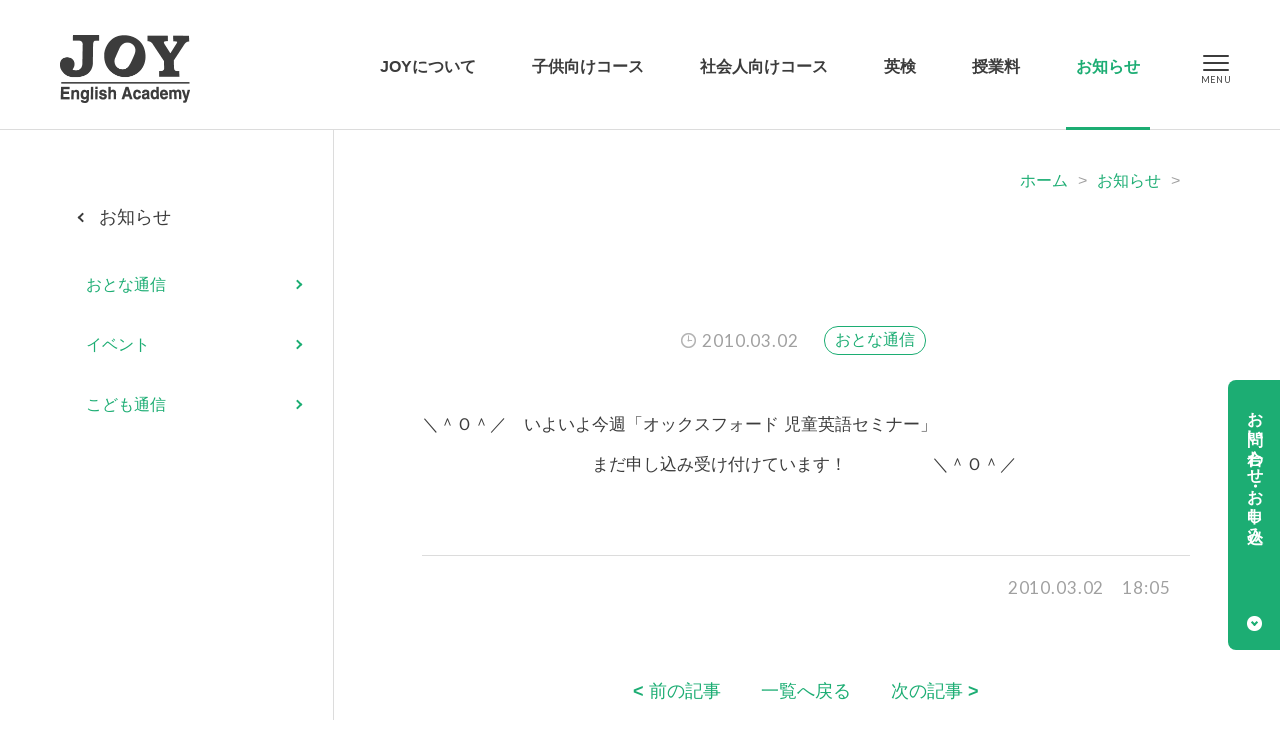

--- FILE ---
content_type: text/html; charset=UTF-8
request_url: https://www.joyworld.com/news/2010/03/1816yukari.php
body_size: 3906
content:
<!DOCTYPE html>
<html lang="ja">
<head>
<meta charset="utf-8">
<title>（お知らせ）｜帯広の英語学校JOY｜ジョイ・イングリッシュ・アカデミー</title>
<meta name="keywords" content=",帯広,JOY,ジョイ,英会話,英語,教室,学校,浦島久,十勝,塾">
<meta name="description" content="帯広の英語学校JOY「ジョイ・イングリッシュ・アカデミー」が「」についてご紹介します。">
<meta name="viewport" content="width=device-width, initial-scale=1.0, maximum-scale=2.0, user-scalable=yes">
<link rel="stylesheet" href="https://www.joyworld.com/style.css">
<link rel="stylesheet" href="https://www.joyworld.com/css/news.css">
<link rel="preconnect" href="https://fonts.googleapis.com">
<link rel="preconnect" href="https://fonts.gstatic.com" crossorigin>
<link href="https://fonts.googleapis.com/css2?family=Lato:wght@400;700&family=Noto+Serif+JP:wght@400;700&display=swap" rel="stylesheet">
<script src="https://www.joyworld.com/js/jquery-1.11.3.min.js"></script>
<script src="https://www.joyworld.com/js/common.js"></script>
<meta property="og:title" content="｜ジョイ・イングリッシュ・アカデミー">
<meta property="og:type" content="website">
<meta property="og:url" content="https://www.joyworld.com/news/2010/03/1816yukari.php">
<meta property="og:image" content="https://www.joyworld.com/img/common/og.jpg">
<meta property="og:site_name" content="ジョイ・イングリッシュ・アカデミー">
<meta property="og:description" content="ジョイ・イングリッシュ・アカデミーの『』についての情報です。">
<meta property="fb:app_id" content="400634257788332">
<meta property="og:locale" content="ja_JP">
<link rel="icon" href="https://www.joyworld.com/img/favicon.ico">
<meta name='robots' content='max-image-preview:large' />
<link rel="canonical" href="https://www.joyworld.com/news/2010/03/1816yukari.php" />
<script async src="https://www.googletagmanager.com/gtag/js?id=G-DYP8KFLDPV"></script>
<script>
window.dataLayer = window.dataLayer || [];
function gtag(){dataLayer.push(arguments);}
gtag('js', new Date());
gtag('config', 'G-DYP8KFLDPV');
</script>
</head>
<body>
<header>
	<h1><a href="https://www.joyworld.com/"><img src="https://www.joyworld.com/img/common/logo2.png" alt="JOY（ジョイ・イングリッシュ・アカデミー）"></a></h1>
	<nav>
		<ul>
			<li class="m1"><a href="https://www.joyworld.com/about/">JOYについて</a><ul>
<li class="page_item page-item-50481"><a href="https://www.joyworld.com/about/school/">施設のご案内</a></li>
<li class="page_item page-item-50488"><a href="https://www.joyworld.com/about/access/">アクセス・駐車場</a></li>
<li class="page_item page-item-50514"><a href="https://www.joyworld.com/about/history/">JOYの歴史</a></li>
<li class="page_item page-item-50528"><a href="https://www.joyworld.com/about/faq/">よくあるご質問</a></li>
<li class="page_item page-item-50522"><a href="https://www.joyworld.com/about/book/">浦島久の出版物</a></li>
<li class="page_item page-item-50484"><a href="https://www.joyworld.com/about/recruit/">採用情報</a></li>
				<li><a href="https://www.joyworld.com/blog/">浦島久の玉手箱</a></li>
				<li><a href="https://www.joyworld.com/last-journey/">Last Journey</a></li>
			</ul></li>
			<li class="m2"><a href="https://www.joyworld.com/kids/">子供向けコース</a><ul>
<li class="page_item page-item-50606"><a href="https://www.joyworld.com/kids/kids-experience/">無料体験レッスン</a></li>
<li class="page_item page-item-50614"><a href="https://www.joyworld.com/kids/kids-schedule/">スケジュール</a></li>
<li class="page_item page-item-50617"><a href="https://www.joyworld.com/kids/kids-entry/">お申し込み</a></li>
			</ul></li>
			<li class="m3"><a href="https://www.joyworld.com/adult/">社会人向けコース</a><ul>
<li class="page_item page-item-50610"><a href="https://www.joyworld.com/adult/adult-schedule/">スケジュール</a></li>
<li class="page_item page-item-50620"><a href="https://www.joyworld.com/adult/adult-entry/">お申し込み</a></li>
			</ul></li>
			<li class="m4"><a href="https://www.joyworld.com/eiken/">英検</a><ul>
<li class="page_item page-item-50508"><a href="https://www.joyworld.com/eiken/voice/">合格者の紹介</a></li>
			</ul></li>
			<li class="m5"><a href="https://www.joyworld.com/tuition/">授業料</a></li>
			<li class="m6"><a href="https://www.joyworld.com/news/">お知らせ</a>
			<ul>
	<li class="cat-item cat-item-6"><a href="https://www.joyworld.com/news/kids-news/">こども通信</a>
</li>
	<li class="cat-item cat-item-7"><a href="https://www.joyworld.com/news/adult-news/">おとな通信</a>
</li>
	<li class="cat-item cat-item-8"><a href="https://www.joyworld.com/news/event/">イベント</a>
</li>
			</ul></li>
		</ul>
	</nav>
	<div class="menu"><div class="menu1"></div><div class="menu2"></div><div class="menu3"></div></div>
</header>
<a id="tocontact" href="#contactb">お問い合わせ・お申し込み</a><div class="mainside">
	<div class="main">
		<div id="kulink"><a href="https://www.joyworld.com/">ホーム</a>&gt;<a href="https://www.joyworld.com/news/">お知らせ</a>&gt;<strong></strong></div>
		<section class="detail1">
			<article>
				<h1></h1>
				<div id="headb">
					<time datetime="2010-03-02">2010.03.02</time>
<ul class="cate">
<li><a href="https://www.joyworld.com/news/adult-news/">おとな通信</a></li>
</ul>
				</div>
				<div class="post-box">
<p>＼＾Ｏ＾／　いよいよ今週「オックスフォード 児童英語セミナー」<br />
　　　　　　　　　　まだ申し込み受け付けています！　　　　　＼＾Ｏ＾／</p>
				</div>
				<div id="times">2010.03.02　18:05</div>
			</article>
			<div id="nextback"><a href="https://www.joyworld.com/news/2010/03/post-222-2.php" rel="next"><strong>&lt; </strong>前の記事</a><a href="https://www.joyworld.com/news/">一覧へ戻る</a><a href="https://www.joyworld.com/news/2010/03/post-451.php" rel="prev">次の記事<strong> &gt;</strong></a></div>
			<div id="archive"><strong>アーカイブ</strong><select name="archive-dropdown" onChange='document.location.href=this.options[this.selectedIndex].value;'> 
<option value="">-- 選択 --</option> 
	<option value='https://www.joyworld.com/news/2026/'> 2026年 &nbsp;(1)</option>
	<option value='https://www.joyworld.com/news/2025/'> 2025年 &nbsp;(28)</option>
	<option value='https://www.joyworld.com/news/2024/'> 2024年 &nbsp;(26)</option>
	<option value='https://www.joyworld.com/news/2023/'> 2023年 &nbsp;(47)</option>
	<option value='https://www.joyworld.com/news/2022/'> 2022年 &nbsp;(63)</option>
	<option value='https://www.joyworld.com/news/2021/'> 2021年 &nbsp;(88)</option>
	<option value='https://www.joyworld.com/news/2020/'> 2020年 &nbsp;(102)</option>
	<option value='https://www.joyworld.com/news/2019/'> 2019年 &nbsp;(81)</option>
	<option value='https://www.joyworld.com/news/2018/'> 2018年 &nbsp;(104)</option>
	<option value='https://www.joyworld.com/news/2017/'> 2017年 &nbsp;(100)</option>
	<option value='https://www.joyworld.com/news/2016/'> 2016年 &nbsp;(123)</option>
	<option value='https://www.joyworld.com/news/2015/'> 2015年 &nbsp;(85)</option>
	<option value='https://www.joyworld.com/news/2014/'> 2014年 &nbsp;(68)</option>
	<option value='https://www.joyworld.com/news/2013/'> 2013年 &nbsp;(88)</option>
	<option value='https://www.joyworld.com/news/2012/'> 2012年 &nbsp;(77)</option>
	<option value='https://www.joyworld.com/news/2011/'> 2011年 &nbsp;(134)</option>
	<option value='https://www.joyworld.com/news/2010/'> 2010年 &nbsp;(225)</option>
	<option value='https://www.joyworld.com/news/2009/'> 2009年 &nbsp;(319)</option>
	<option value='https://www.joyworld.com/news/2008/'> 2008年 &nbsp;(325)</option>
	<option value='https://www.joyworld.com/news/2007/'> 2007年 &nbsp;(305)</option>
	<option value='https://www.joyworld.com/news/2006/'> 2006年 &nbsp;(301)</option>
	<option value='https://www.joyworld.com/news/2005/'> 2005年 &nbsp;(374)</option>
</select></div>
			<div id="searchb"><form method="get" action="https://www.joyworld.com/"><strong>記事検索</strong><input type="text" value="" name="s" placeholder="お知らせ記事を検索"><input type="hidden" value="news" name="post_type"></form></div>
		</section>
	</div>
	<div class="side"><div class="sidects">
		<h2><a href="https://www.joyworld.com/news/">お知らせ</a></h2>
		<ul class="sideul">
	<li class="cat-item cat-item-7"><a href="https://www.joyworld.com/news/adult-news/">おとな通信</a>
</li>
	<li class="cat-item cat-item-8"><a href="https://www.joyworld.com/news/event/">イベント</a>
</li>
	<li class="cat-item cat-item-6"><a href="https://www.joyworld.com/news/kids-news/">こども通信</a>
</li>
		</ul>
	</div></div></div>
<div id="contactb">
	<div class="box">
		<div class="lb">
			<h2>お問い合わせやご相談は</h2>
			<p>お電話またはメールフォームよりご連絡ください。</p>
			<h3>0155-33-0198</h3>
			<h4>（平日10:30～12:00、14:00～21:00）</h4>
			<h5 class="linkto"><a href="https://www.joyworld.com/contact/">お問い合わせフォーム</a></h5>
		</div>
		<div class="rb">
			<h2>各コースのお申し込みは</h2>
			<p>入会ご希望の方は、本校まで直接お申込みください。</p>
			<h3 class="linkto"><a href="https://www.joyworld.com/kids/kids-entry/">「子供向けコース」の<br>お申し込み</a></h3>
			<h3 class="linkto"><a href="https://www.joyworld.com/adult/adult-entry/">「社会人向けコース」の<br>お申し込み</a></h3>
		</div>
	</div>
	<img class="smile" src="https://www.joyworld.com/img/common/smile.png" alt="一緒に学ぼう">
	<div class="snsb">
		<h3><img src="https://www.joyworld.com/img/common/follow.png" alt="Follow me">JOYの公式SNSチャンネル</h3>
		<ul>
			<li><a target="_blank" href="https://www.facebook.com/joyenglishacademy/"><img src="https://www.joyworld.com/img/common/sns1.png" alt="Facebook"></a></li>
			<li><a target="_blank" href="https://www.instagram.com/joyenglishacademy/"><img src="https://www.joyworld.com/img/common/sns4.png" alt="Instagram"></a></li>
			<li><a target="_blank" href="https://www.youtube.com/@user-ic3zq6of4p"><img src="https://www.joyworld.com/img/common/sns3.png" alt="Youtube"></a></li>
		</ul>
	</div>
</div>
<ul id="footul">
	<li><a href="https://www.joyworld.com/about/">JOYについて</a>
	<ul>
<li class="page_item page-item-50481"><a href="https://www.joyworld.com/about/school/">施設のご案内</a></li>
<li class="page_item page-item-50488"><a href="https://www.joyworld.com/about/access/">アクセス・駐車場</a></li>
<li class="page_item page-item-50514"><a href="https://www.joyworld.com/about/history/">JOYの歴史</a></li>
<li class="page_item page-item-50528"><a href="https://www.joyworld.com/about/faq/">よくあるご質問</a></li>
<li class="page_item page-item-50522"><a href="https://www.joyworld.com/about/book/">浦島久の出版物</a></li>
<li class="page_item page-item-50484"><a href="https://www.joyworld.com/about/recruit/">採用情報</a></li>
		<li><a href="https://www.joyworld.com/blog/">浦島久の玉手箱</a></li>
		<li><a href="https://www.joyworld.com/last-journey/">Last Journey</a></li>
	</ul>
	</li>
	<li><a href="https://www.joyworld.com/kids/">子供向けコース</a>
	<ul>
<li class="page_item page-item-50593"><a href="https://www.joyworld.com/kids/kids-alphabet/">児童英会話コース</a></li>
<li class="page_item page-item-50595"><a href="https://www.joyworld.com/kids/kids-primary/">小学英会話コース</a></li>
<li class="page_item page-item-50772"><a href="https://www.joyworld.com/kids/kids-junior-high/">中学英会話コース</a></li>
<li class="page_item page-item-50776"><a href="https://www.joyworld.com/kids/kids-individual/">中高授業対策コース</a></li>
<li class="page_item page-item-50779"><a href="https://www.joyworld.com/kids/kids-reading/">英語音読コース</a></li>
<li class="page_item page-item-50782"><a href="https://www.joyworld.com/kids/kids-ondoku/">小中学英語コース</a></li>
<li class="page_item page-item-50785"><a href="https://www.joyworld.com/kids/kids-eiken/">英検コース</a></li>
<li class="page_item page-item-51279"><a href="https://www.joyworld.com/kids/kids-privatelesson/">プライベートレッスン</a></li>
<li class="page_item page-item-50606"><a href="https://www.joyworld.com/kids/kids-experience/">無料体験レッスン</a></li>
<li class="page_item page-item-50614"><a href="https://www.joyworld.com/kids/kids-schedule/">スケジュール</a></li>
<li class="page_item page-item-50617"><a href="https://www.joyworld.com/kids/kids-entry/">お申し込み</a></li>
	</ul>
	</li>
	<li><a href="https://www.joyworld.com/adult/">社会人向けコース</a>
	<ul>
<li class="page_item page-item-50603"><a href="https://www.joyworld.com/adult/adult-eikaiwa/">英会話コース</a></li>
<li class="page_item page-item-50816"><a href="https://www.joyworld.com/adult/adult-individual/">個別英語コース</a></li>
<li class="page_item page-item-50819"><a href="https://www.joyworld.com/adult/adult-reading/">英語音読コース</a></li>
<li class="page_item page-item-50822"><a href="https://www.joyworld.com/adult/adult-private/">出張コース</a></li>
<li class="page_item page-item-50827"><a href="https://www.joyworld.com/adult/adult-eiken/">英検コース</a></li>
<li class="page_item page-item-51274"><a href="https://www.joyworld.com/adult/adult-privatelesson/">プライベートレッスン</a></li>
<li class="page_item page-item-50829"><a href="https://www.joyworld.com/adult/adult-online/">オンラインレッスン</a></li>
<li class="page_item page-item-50610"><a href="https://www.joyworld.com/adult/adult-schedule/">スケジュール</a></li>
<li class="page_item page-item-50620"><a href="https://www.joyworld.com/adult/adult-entry/">お申し込み</a></li>
	</ul>
	</li>
	<li><a href="https://www.joyworld.com/eiken/">英検</a>
	<ul>
<li class="page_item page-item-50508"><a href="https://www.joyworld.com/eiken/voice/">合格者の紹介</a></li>
	</ul>
	</li>
	<li><a href="https://www.joyworld.com/tuition/">授業料</a></li>
	<li><a href="https://www.joyworld.com/news/">お知らせ</a>
	<ul>
	<li class="cat-item cat-item-6"><a href="https://www.joyworld.com/news/kids-news/">こども通信</a>
</li>
	<li class="cat-item cat-item-7"><a href="https://www.joyworld.com/news/adult-news/">おとな通信</a>
</li>
	<li class="cat-item cat-item-8"><a href="https://www.joyworld.com/news/event/">イベント</a>
</li>
	</ul></li>
</ul>
<footer>
	<a id="totop" href="#pagetop">TOP</a>
	<h2><a href="https://www.joyworld.com/"><img src="https://www.joyworld.com/img/common/logo2.png" alt="JOY（ジョイ・イングリッシュ・アカデミー）"></a>
	<strong>ジョイ・イングリッシュ・アカデミー</strong>
	〒080-0027<span></span>北海道帯広市西17条南5丁目11−14<br>
	TEL：0155-33-0198　FAX：0155-36-7930</h2>
	<ul>
		<li><a href="https://www.joyworld.com/contact/">お問い合わせ</a></li>
		<li><a href="https://www.joyworld.com/privacy/">個人情報保護方針</a></li>
		<li><a href="https://www.joyworld.com/sitemap/">サイトマップ</a></li>
	</ul>
	<small>Copyright © Joy English Academy Co., Ltd. All Rights Reserved.</small>
</footer>
<div id="spbg"></div>
<div id="header2">
	<nav>
		<ul>
			<li><a href="https://www.joyworld.com/">ホーム</a><br>
			<a href="https://www.joyworld.com/about/">JOYについて</a>
			<ul>
<li class="page_item page-item-50481"><a href="https://www.joyworld.com/about/school/">施設のご案内</a></li>
<li class="page_item page-item-50488"><a href="https://www.joyworld.com/about/access/">アクセス・駐車場</a></li>
<li class="page_item page-item-50514"><a href="https://www.joyworld.com/about/history/">JOYの歴史</a></li>
<li class="page_item page-item-50528"><a href="https://www.joyworld.com/about/faq/">よくあるご質問</a></li>
<li class="page_item page-item-50522"><a href="https://www.joyworld.com/about/book/">浦島久の出版物</a></li>
<li class="page_item page-item-50484"><a href="https://www.joyworld.com/about/recruit/">採用情報</a></li>
				<li><a href="https://www.joyworld.com/blog/">浦島久の玉手箱</a></li>
				<li><a href="https://www.joyworld.com/last-journey/">Last Journey</a></li>
			</ul>
			</li>
			<li><a href="https://www.joyworld.com/kids/">子供向けコース</a>
			<ul>
<li class="page_item page-item-50593"><a href="https://www.joyworld.com/kids/kids-alphabet/">児童英会話コース</a></li>
<li class="page_item page-item-50595"><a href="https://www.joyworld.com/kids/kids-primary/">小学英会話コース</a></li>
<li class="page_item page-item-50772"><a href="https://www.joyworld.com/kids/kids-junior-high/">中学英会話コース</a></li>
<li class="page_item page-item-50776"><a href="https://www.joyworld.com/kids/kids-individual/">中高授業対策コース</a></li>
<li class="page_item page-item-50779"><a href="https://www.joyworld.com/kids/kids-reading/">英語音読コース</a></li>
<li class="page_item page-item-50782"><a href="https://www.joyworld.com/kids/kids-ondoku/">小中学英語コース</a></li>
<li class="page_item page-item-50785"><a href="https://www.joyworld.com/kids/kids-eiken/">英検コース</a></li>
<li class="page_item page-item-51279"><a href="https://www.joyworld.com/kids/kids-privatelesson/">プライベートレッスン</a></li>
<li class="page_item page-item-50606"><a href="https://www.joyworld.com/kids/kids-experience/">無料体験レッスン</a></li>
<li class="page_item page-item-50614"><a href="https://www.joyworld.com/kids/kids-schedule/">スケジュール</a></li>
<li class="page_item page-item-50617"><a href="https://www.joyworld.com/kids/kids-entry/">お申し込み</a></li>
			</ul>
			</li>
			<li><a href="https://www.joyworld.com/adult/">社会人向けコース</a>
			<ul>
<li class="page_item page-item-50603"><a href="https://www.joyworld.com/adult/adult-eikaiwa/">英会話コース</a></li>
<li class="page_item page-item-50816"><a href="https://www.joyworld.com/adult/adult-individual/">個別英語コース</a></li>
<li class="page_item page-item-50819"><a href="https://www.joyworld.com/adult/adult-reading/">英語音読コース</a></li>
<li class="page_item page-item-50822"><a href="https://www.joyworld.com/adult/adult-private/">出張コース</a></li>
<li class="page_item page-item-50827"><a href="https://www.joyworld.com/adult/adult-eiken/">英検コース</a></li>
<li class="page_item page-item-51274"><a href="https://www.joyworld.com/adult/adult-privatelesson/">プライベートレッスン</a></li>
<li class="page_item page-item-50829"><a href="https://www.joyworld.com/adult/adult-online/">オンラインレッスン</a></li>
<li class="page_item page-item-50610"><a href="https://www.joyworld.com/adult/adult-schedule/">スケジュール</a></li>
<li class="page_item page-item-50620"><a href="https://www.joyworld.com/adult/adult-entry/">お申し込み</a></li>
			</ul>
			</li>
			<li><a href="https://www.joyworld.com/eiken/">英検</a>
			<ul>
<li class="page_item page-item-50508"><a href="https://www.joyworld.com/eiken/voice/">合格者の紹介</a></li>
			</ul>
			</li>
			<li><a href="https://www.joyworld.com/tuition/">授業料</a></li>
			<li><a href="https://www.joyworld.com/news/">お知らせ</a>
			<ul>
	<li class="cat-item cat-item-6"><a href="https://www.joyworld.com/news/kids-news/">こども通信</a>
</li>
	<li class="cat-item cat-item-7"><a href="https://www.joyworld.com/news/adult-news/">おとな通信</a>
</li>
	<li class="cat-item cat-item-8"><a href="https://www.joyworld.com/news/event/">イベント</a>
</li>
			</ul></li>
			<li class="sub fist"><a href="https://www.joyworld.com/contact/">お問い合わせ</a></li>
			<li class="sub"><a href="https://www.joyworld.com/privacy/">個人情報保護方針</a></li>
			<li class="sub"><a href="https://www.joyworld.com/sitemap/">サイトマップ</a></li>
			<li class="sns">
				<a target="_blank" href="https://www.facebook.com/joyenglishacademy/"><img src="https://www.joyworld.com/img/common/sns1-sub.png" alt="Facebook"></a>
				<a target="_blank" href="https://www.instagram.com/joyenglishacademy/"><img src="https://www.joyworld.com/img/common/sns4-sub.png" alt="Instagram"></a>
				<a target="_blank" href="https://www.youtube.com/@user-ic3zq6of4p"><img src="https://www.joyworld.com/img/common/sns3-sub.png" alt="Youtube"></a>
			</li>
		</ul>
	</nav>
</div>
</body>
</html>

--- FILE ---
content_type: text/css
request_url: https://www.joyworld.com/style.css
body_size: 8546
content:
@charset "utf-8";

body,div,
h1,h2,h3,h4,h5,h6,
p,blockquote,pre,address,
ul,ol,li,dl,dt,dd,
table,th,td,
form,fieldset,legend{
	margin:0;
	padding:0;
	color:#3C3C3C;
	line-height:1.4;
	}
body{
	font-family:"Noto Sans JP",Helvetica,Lucida Grande,Verdana,Arial,"メイリオ",Meiryo,"ヒラギノ角ゴPro W3","Hiragino Kaku Gothic Pro","ＭＳ Ｐゴシック",sans-serif;
	font-size:17px;
	line-height:1.4;
	-webkit-text-size-adjust:100%;
	}
table{
	border-collapse:collapse;
	border-spacing:0;
	}
img{
	border:0;
	display:block;
	font-size:0;
	line-height:0;
	max-width:100%;
	height:auto;
	}
a:hover img{
	filter:alpha(opacity=80);
	-moz-opacity:0.8;
	opacity:0.8;
	}
li{
	list-style-type:none;
	}
p{
	line-height:2.4;
	font-size:17px;
	text-align:justify;
	text-justify:inter-ideograph;
	}
a{
	text-decoration:none;
	color:#1CAD73;
	}
a:hover{
	text-decoration:underline;
	color:#4CC796;
	}
/* RESET HTML5 */
article,aside,canvas,details,figcaption,figure,footer,header,hgroup,menu,nav,section,summary,time,mark,audio,video{margin:0;padding:0;border:0;outline:0;font-size:100%;font:inherit;vertical-align:baseline;}
/* HTML5 display-role reset for older browsers */
article,aside,details,figcaption,figure,footer,header,hgroup,menu,nav,section{display:block;}

header{
	position:relative;
	height:130px;
	}
header h1 a{
	display:block;
	position:fixed;
	left:50%;
	margin-left:-620px;
	top:35px;
	width:130px;
	height:68px;
	transition:0.5s;
	z-index:300;
	}
header:after{
	content:"";
	display:block;
	width:100%;
	height:130px;
	background-color:#FFF;
	border-bottom:1px solid #DCDCDC;
	position:fixed;
	left:0;
	top:0;
	z-index:100;
	transition:0.5s;
	box-sizing:border-box;
	-moz-box-sizing:border-box;
	-webkit-box-sizing:border-box;
	-o-box-sizing:border-box;
	-ms-box-sizing:border-box;
	}
header nav{
	width:1240px;
	left:50%;
	margin-left:-620px;
	padding:0 120px 0 200px;
	box-sizing:border-box;
	-moz-box-sizing:border-box;
	-webkit-box-sizing:border-box;
	-o-box-sizing:border-box;
	-ms-box-sizing:border-box;
	position:fixed;
	z-index:200;
	transition:0.5s;
	}
header nav ul{
	width:780px;
	max-width:100%;
	float:right;
	display:flex;
	justify-content:space-between;
	}
header nav ul li{
	font-size:16px;
	font-weight:700;
	text-align:center;
	position:relative;
	}
header nav ul li:hover:before{
	content:"";
	display:block;
	width:100%;
	height:3px;
	position:absolute;
	left:0%;
	top:127px;
	background-color:#1CAD73;
	}
header nav ul li a{
	display:block;
	color:#3C3C3C;
	height:130px;
	padding:56px 10px 0 10px;
	box-sizing: border-box;
	-moz-box-sizing: border-box;
	-webkit-box-sizing: border-box;
	-o-box-sizing: border-box;
	-ms-box-sizing: border-box;
	transition:0.5s;
	}
header nav ul li:hover a{
	text-decoration:none;
	color:#1CAD73;
	transition:0s;
	}
header nav ul li ul{
	display:none;
	position:absolute;
	top:0px;
	margin-top:130px;
	width:auto;
	max-width:none;
	z-index:20;
	float:none;
	}
header nav ul li ul li{
	float:none;
	font-weight:400;
	text-align:left;
	min-width:220px;
	overflow:hidden;
	zoom:1;
	}
header nav ul li.m3 ul li{
	min-width:240px;
	}
header nav ul li.m4 ul li,
header nav ul li.m6 ul li{
	min-width:180px;
	}
header nav ul li ul li a:before{
	content:"";
	width:5px;
	height:5px;
	border-top:2px solid #1CAD73;
	border-right:2px solid #1CAD73;
	-moz-transform:rotate(45deg);
	-webkit-transform:rotate(45deg);
	-o-transform:rotate(45deg);
	-ms-transform:rotate(45deg);
	transform:rotate(45deg);
	display:block;
	position:absolute;
	right:25px;
	top:50%;
	z-index:6;
	margin-top:-3px;
	}
header nav ul li ul li a:after{
	content:"";
	width:86%;
	height:1px;
	display:block;
	position:absolute;
	left:7%;
	bottom:0;
	z-index:6;
	background-color:#DCDCDC;
	}
header nav ul li ul li:last-of-type a:after{
	display:none;
	}
header nav ul li ul li a{
	padding:18px 45px 19px 10%;
	color:#1CAD73;
	height:auto;
	position:relative;
	z-index:5;
	background-color:#F7F7F7;
	transition:0s;
	}
header nav ul li:hover ul li a{
	color:#1CAD73;
	}
header nav ul li ul li a:hover{
	background-color:#E6F0EE;
	}
header nav ul li ul li.current_page_item a,
header nav ul li ul li.current-cat a{
	background-color:#E6F0EE;
	}
header.fix:after{
	opacity:0.97;
	height:76px;
	}
header.fix h1 a{
	left:70px;
	margin-left:0;
	width:80px;
	top:19px;
	}
header.fix nav{
	width:100%;
	left:0;
	margin-left:0;
	padding:0 150px 0 200px;
	}
header.fix nav ul li:hover:before{
	top:73px;
	}
header.fix nav ul li a{
	height:76px;
	padding:26px 10px 0 10px;
	}
header.fix nav ul li:hover a{
	color:#1CAD73;
	}
header.fix nav ul li ul{
	margin-top:76px;
	}
header.fix nav ul li ul li a{
	padding:18px 45px 19px 10%;
	color:#1CAD73;
	height:auto;
	}
header.fix .menu{
	top:4px;
	right:50px;
	margin-right:0;
	background:none;
	}
header.fix .menuclick{
	top:35px;
	}
.menu{
	position:fixed;
	top:35px;
	right:50%;
	width:68px;
	height:68px;
	margin-right:-620px;
	display:block;
	cursor:pointer;
	z-index:2000;
	background-color:#FFF;
	border-radius:400px;
	-webkit-border-radius:400px;
	-moz-border-radius:400px;
	-o-border-radius:400px;
	-ms-border-radius:400px;
	transition:0.5s;
	}
.menu:hover{
	filter:alpha(opacity=80);
	-moz-opacity:0.8;
	opacity:0.8;
	}
.menu1{
	width:26px;
	height:2px;
	background-color:#3C3C3C;
	position:absolute;
	border-radius:4px;
	-webkit-border-radius:4px;
	-moz-border-radius:4px;
	-o-border-radius:4px;
	-ms-border-radius:4px;
	top:20px;
	left:21px;
	} 
.menu2{
	width:26px;
	height:2px;
	background-color:#3C3C3C;
	position:absolute;
	border-radius:4px;
	-webkit-border-radius:4px;
	-moz-border-radius:4px;
	-o-border-radius:4px;
	-ms-border-radius:4px;
	top:27px;
	left:21px;
	} 
.menu3{
	width:26px;
	height:2px;
	background-color:#3C3C3C;
	position:absolute;
	border-radius:4px;
	-webkit-border-radius:4px;
	-moz-border-radius:4px;
	-o-border-radius:4px;
	-ms-border-radius:4px;
	top:34px;
	left:21px;
	} 
.menu:after{
	content:"MENU";
	font-family:'Lato',sans-serif;
	position:absolute;
	top:39px;
	left:0;
	letter-spacing:0.05em;
	width:100%;
	text-align:center;
	font-size:9px;
	color:#3C3C3C;
	font-weight:400;
	}
.menuclick{
	right:50px;
	margin-right:0;
	}
.menuclick:after{
	content:"CLOSE";
	}
.menu1,.menu2,.menu3{
	transition:all 0.5s ease-out;
	-o-transition:all 0.5s ease-out;
	-moz-transition:all 0.5s ease-out;
	-webkit-transition:all 0.5s ease-out;
	-ms-transition:all 0.5s ease-out;
	}
.menuclick1{
	top:26px;
	-moz-transform:rotate(405deg);
	-webkit-transform:rotate(405deg);
	-o-transform:rotate(405deg);
	-ms-transform:rotate(405deg);
	transform:rotate(405deg);
	-webkit-box-shadow:0px 0px 0 0 rgba(0,0,0,0);
	-moz-box-shadow:0px 0px 0 0 rgba(0,0,0,0);
	box-shadow:0px 0px 0 0 rgba(0,0,0,0);
	}
.menuclick2{
	opacity:0;
	}
.menuclick3{
	top:26px;
	-moz-transform:rotate(-405deg);
	-webkit-transform:rotate(-405deg);
	-o-transform:rotate(-405deg);
	-ms-transform:rotate(-405deg);
	transform:rotate(-405deg);
	-webkit-box-shadow:0px 0px 0 0 rgba(0,0,0,0);
	-moz-box-shadow:0px 0px 0 0 rgba(0,0,0,0);
	box-shadow:0px 0px 0 0 rgba(0,0,0,0);
	}
#tocontact{
	position:fixed;
	right:0;
	bottom:70px;
	font-size:16px;
	font-weight:700;
	z-index:100;
	color:#FFF;
	background-color:#1CAD73;
	padding:20px 14px 35px 0px;
	display:block;
	-webkit-writing-mode:vertical-rl;
	-ms-writing-mode:tb-rl;
	writing-mode:vertical-rl;
	width:52px;
	height:270px;
	box-sizing:border-box;
	-moz-box-sizing:border-box;
	-webkit-box-sizing:border-box;
	-o-box-sizing:border-box;
	-ms-box-sizing:border-box;
	border-radius: 8px 0px 0px 8px / 8px 0px 0px 8px;
	-moz-border-radius: 8px 0px 0px 8px / 8px 0px 0px 8px;
	-webkit-border-radius: 8px 0px 0px 8px / 8px 0px 0px 8px;
	-o-border-radius: 8px 0px 0px 8px / 8px 0px 0px 8px;
	-ms-border-radius: 8px 0px 0px 8px / 8px 0px 0px 8px;
	letter-spacing:0.05em;
	}
#tocontact:before{
	content:"";
	display:block;
	position:absolute;
	bottom:19px;
	left:19px;
	width:15px;
	height:15px;
	background-color:#FFF;
	border-radius:100px;
	-webkit-border-radius:100px;
	-moz-border-radius:100px;
	-o-border-radius:100px;
	-ms-border-radius:100px;
	}
#tocontact:after{
	content:"";
	display:block;
	position:absolute;
	left:24px;
	bottom:25px;
	width:3px;
	height:3px;
	border-top:2px solid #1CAD73;
	border-right:2px solid #1CAD73;
	-moz-transform:rotate(135deg);
	-webkit-transform:rotate(135deg);
	-o-transform:rotate(135deg);
	-ms-transform:rotate(135deg);
	transform:rotate(135deg);
	}
#tocontact:hover{
	text-decoration:none;
	filter:alpha(opacity=90);
	-moz-opacity:0.9;
	opacity:0.9;
	}
.titleb{
	font-size:34px;
	font-weight:700;
	letter-spacing:0.05em;
	text-align:center;
	}
.titleb span{
	font-size:21px;
	font-weight:700;
	display:block;
	color:#2289CB;
	margin-bottom:5px;
	font-family:'Lato',sans-serif;
	letter-spacing:0.1em;
	}
#headbg{
	display:block;
	height:400px;
	overflow:hidden;
	zoom:1;
	background-position:center center;
	background-repeat:no-repeat;
	-webkit-background-size:cover;
	background-size:cover;
	}
.mainside{
	max-width:1160px;
	padding:0 0px 160px 0px;
	margin:0 auto -160px auto;
	position:relative;
	display:-webkit-flex;
    display:flex;
    -webkit-justify-content:flex-end;
    justify-content:flex-end;
    -webkit-flex-direction:row-reverse;
    flex-direction:row-reverse;
	}
.mainside:after{
	content:"";
	display:block;
	width:1px;
	height:100%;
	background-color:#DCDCDC;
	position:absolute;
	left:270px;
	top:0;
	}
.mainside.noside:after{
	display:none;
	}
.main{
	width:800px;
	}
.mainside.noside{
	max-width:800px;
	display:block;
	}
.side{
	width:360px;
	padding-top:70px;
	}
.side .sidects{
	width:270px;
	position:sticky;
	position:-webkit-sticky;
	top:120px;
	}
.mainside.noside .side{
	padding-top:0;
	}
.side h2{
	font-size:18px;
	font-weight:400;
	padding-right:20px;
	}
.side h2 a{
	color:#3C3C3C;
	display:block;
	padding:5px 0 5px 35px;
	position:relative;
	}
.side h2 a:before{
	content:"";
	width:5px;
	height:5px;
	border-top:2px solid #3C3C3C;
	border-right:2px solid #3C3C3C;
	-moz-transform:rotate(-135deg);
	-webkit-transform:rotate(-135deg);
	-o-transform:rotate(-135deg);
	-ms-transform:rotate(-135deg);
	transform:rotate(-135deg);
	display:block;
	position:absolute;
	left:15px;
	top:14px;
	}
.side h2 a:hover{
	filter:alpha(opacity=80);
	-moz-opacity:0.8;
	opacity:0.8;
	}
.side ul.sideul{
	padding-top:20px;
	}
.side ul.sideul li a{
	font-size:16px;
	color:#1CAD73;
	padding:18px 55px 18px 22px;
	display:block;
	position:relative;
	border-bottom:1px solid #FFF;
	border-top:1px solid #FFF;
	box-sizing:border-box;
	-moz-box-sizing:border-box;
	-webkit-box-sizing:border-box;
	-o-box-sizing:border-box;
	-ms-box-sizing:border-box;
	}
.side ul.sideul li.current_page_item a{
	background-color:#E6F0EE;
	}
.side ul.sideul li a:before{
	content:"";
	width:5px;
	height:5px;
	border-top:2px solid #1CAD73;
	border-right:2px solid #1CAD73;
	-moz-transform:rotate(45deg);
	-webkit-transform:rotate(45deg);
	-o-transform:rotate(45deg);
	-ms-transform:rotate(45deg);
	transform:rotate(45deg);
	display:block;
	position:absolute;
	right:32px;
	top:50%;
	margin-top:-4px;
	}
.side ul.sideul li a:hover{
	background-color:#E6F0EE;
	text-decoration:none;
	}
#kulink{
	font-size:16px;
	color:#A0A0A0;
	text-align:right;
	padding:40px 0 90px 0;
	}
#kulink a{
	margin:0 10px;
	}
#kulink strong{
	margin-left:10px;
	font-weight:normal;
	}
.linkto{
	text-align:left;
	line-height:1.4;
	font-weight:700;
	font-size:19px;
	}
.linkto a{
	background-color:#1CAD73;
	border-radius:400px;
	-webkit-border-radius:400px;
	-moz-border-radius:400px;
	-o-border-radius:400px;
	-ms-border-radius:400px;
	color:#FFF;
	display:inline-block;
	padding:17px 70px 17px 22px;
	position:relative;
	}
.linkto a:hover{
	text-decoration:none;
	filter:alpha(opacity=80);
	-moz-opacity:0.8;
	opacity:0.8;
	}
.linkto a:after{
	content:"";
	display:block;
	position:absolute;
	right:25px;
	top:50%;
	margin-top:-3px;
	width:5px;
	height:5px;
	border-top:2px solid #FFF;
	border-right:2px solid #FFF;
	-moz-transform:rotate(45deg);
	-webkit-transform:rotate(45deg);
	-o-transform:rotate(45deg);
	-ms-transform:rotate(45deg);
	transform:rotate(45deg);
	}
.cts{
	max-width:1140px;
	padding:0 70px;
	margin:0 auto;
	overflow:hidden;
	zoom:1;
	}
#totop{
	font-size:12px;
	color:#FFF;
	text-align:center;
	padding-top:36px;
	display:block;
	position:absolute;
	right:100px;
	bottom:130px;
	font-family:"Lato";
	width:66px;
	height:66px;
	background-color:#3C3C3C;
	z-index:100;
	box-sizing:border-box;
	-moz-box-sizing:border-box;
	-webkit-box-sizing:border-box;
	-o-box-sizing:border-box;
	-ms-box-sizing:border-box;
	border-radius:400px;
	-webkit-border-radius:400px;
	-moz-border-radius:400px;
	-o-border-radius:400px;
	-ms-border-radius:400px;
	}
#totop:before{
	content:"";
	width:18px;
	height:2px;
	background-color:#FFF;
	position:absolute;
	left:50%;
	top:0;
	margin:21px 0 0 -9px;
	z-index:10;
	}
#totop:after{
	content:"";
	width:10px;
	height:10px;
	border-top:2px solid #FFF;
	border-right:2px solid #FFF;
	-moz-transform:rotate(-45deg);
	-webkit-transform:rotate(-45deg);
	-o-transform:rotate(-45deg);
	-ms-transform:rotate(-45deg);
	transform:rotate(-45deg);
	display:block;
	position:absolute;
	left:50%;
	top:0;
	z-index:10;
	margin:26px 0 0 -6px;
	}
#totop:hover{
	filter:alpha(opacity=90);
	-moz-opacity:0.9;
	opacity:0.9;
	text-decoration:none;
	}
#contactb{
	background-color:#EBEBEB;
	padding:95px 40px 80px 40px;
	margin-top:160px;
	position:relative;
	}
#contactb .box{
	max-width:1000px;
	background-color:#FFF;
	margin:0 auto;
	padding:65px 30px 80px 30px;
	overflow:hidden;
	zoom:1;
	border-radius:14px;
	-webkit-border-radius:14px;
	-moz-border-radius:14px;
	-o-border-radius:14px;
	-ms-border-radius:14px;
	position:relative;
	}
#contactb .box:after{
	content:"";
	display:block;
	width:1px;
	height:70%;
	position:absolute;
	left:47%;
	top:15%;
	background-color:#DCDCDC;
	}
#contactb .box .lb{
	float:left;
	width:47%;
	padding:0 20px;
	box-sizing:border-box;
	-moz-box-sizing:border-box;
	-webkit-box-sizing:border-box;
	-o-box-sizing:border-box;
	-ms-box-sizing:border-box;
	text-align:center;
	}
#contactb .box .rb{
	float:right;
	width:53%;
	padding:0 20px;
	box-sizing:border-box;
	-moz-box-sizing:border-box;
	-webkit-box-sizing:border-box;
	-o-box-sizing:border-box;
	-ms-box-sizing:border-box;
	}
#contactb .box h2{
	text-align:center;
	font-size:26px;
	font-weight:700;
	}
#contactb .box p{
	color:#5A5A5A;
	margin-top:15px;
	line-height:1.8;
	text-align:center;
	font-size:16px;
	}
#contactb .box .lb h3{
	font-size:36px;
	font-family:'Lato',sans-serif;
	letter-spacing:0.05em;
	font-weight:700;
	background:url(img/common/tel.png) no-repeat left center;
	-webkit-background-size:38px auto;
	background-size:38px auto;
	padding-left:48px;
	display:inline-block;
	margin-top:15px;
	}
#contactb .box .lb h4{
	font-size:18px;
	font-weight:400;
	color:#787878;
	margin-top:5px;
	}
#contactb .box .linkto{
	text-align:center;
	margin-top:20px;
	}
#contactb .box .linkto br{
	display:none;
	}
#contactb .box .rb p{
	margin-bottom:35px;
	}
#contactb .box .rb .linkto a{
	width:400px;
	max-width:100%;
	box-sizing:border-box;
	-moz-box-sizing:border-box;
	-webkit-box-sizing:border-box;
	-o-box-sizing:border-box;
	-ms-box-sizing:border-box;
	}
#contactb .smile{
	width:130px;
	position:absolute;
	left:50%;
	top:440px;
	margin-left:470px;
	z-index:2;
	opacity:0;
	margin-top:15px;
	}
#contactb .snsb{
	text-align:center;
	padding-top:70px;
	}
#contactb .snsb h3{
	font-size:26px;
	font-weight:700;
	display:inline-block;
	position:relative;
	padding:50px 0 0 70px;
	margin-right:35px;
	}
#contactb .snsb h3 img{
	width:140px;
	position:absolute;
	left:0;
	top:0;
	}
#contactb .snsb ul{
	display:inline-block;
	font-size:0;
	vertical-align:-35px;
	}
#contactb .snsb ul li{
	display:inline-block;
	margin:0 5px;
	}
#contactb .snsb ul li a{
	background-color:#FFF;
	display:block;
	width:40px;
	height:40px;
	padding:25px;
	border-radius:400px;
	-webkit-border-radius:400px;
	-moz-border-radius:400px;
	-o-border-radius:400px;
	-ms-border-radius:400px;
	}
#contactb .snsb ul li a img{
	width:40px;
	}
#footul{
	max-width:1120px;
	margin:0 auto;
	padding:100px 60px 70px 60px;
	display:flex;
	justify-content:space-between;
	border-bottom:1px solid #DCDCDC;
	}
#footul li{
	font-size:16px;
	font-weight:400;
	}
#footul li a{
	color:#3C3C3C;
	}
#footul li ul{
	padding-top:18px;
	}
#footul li ul li{
	font-size:15px;
	margin-top:10px;
	font-weight:400;
	}
#footul li ul li a{
	color:#A0A0A0;
	}
footer{
	padding-top:75px;
	position:relative;
	}
footer h2{
	max-width:1140px;
	margin:0 auto;
	font-size:16px;
	line-height:1.6;
	font-weight:400;
	}
footer h2 a{
	display:inline-block;
	}
footer h2 img{
	width:130px;
	}
footer h2 strong{
	display:block;
	font-size:17px;
	margin:25px 0 10px 0;
	}
footer h2 span{
	display:inline-block;
	margin-left:20px;
	}
footer ul{
	position:absolute;
	right:50%;
	margin-right:-570px;
	font-size:0;
	top:75px;
	}
footer ul li{
	display:inline-block;
	font-size:15px;
	margin-right:40px;
	}
footer ul li:last-of-type{
	margin-right:0;
	}
footer ul li a{
	color:#A0A0A0;
	}
footer ul li a:hover{
	color:#A0A0A0;
	}
footer small{
	margin-top:75px;
	display:block;
	font-size:16px;
	color:#F0F0F0;
	letter-spacing:0.1em;
	font-weight:400;
	font-family:"Lato";
	text-align:center;
	padding:30px 20px 30px 20px;
	background-color:#3C3C3C;
	}
footer small a{
	color:#F0F0F0;
	}
footer small a:hover{
	color:#F0F0F0;
	}
#spbg{
	width:100%;
	height:100%;
	position:fixed;
	top:0;
	left:0;
	background-color:#000;
	z-index:1000;
	filter: alpha(opacity=60);
	-moz-opacity:0.6;
	opacity:0.6;
	display:none;
	}
#header2 nav{
	position:fixed;
	right:-75%;
	background-color:#FFF;
	width:75%;
	height:100%;
	z-index:1500;
	top:0;
	border-left:1px solid #CDCDCD;
	overflow-y:scroll;
	-ms-overflow-style:none;
	scrollbar-width:none;
	padding:20px 90px 110px 90px;
	box-sizing:border-box;
	-moz-box-sizing:border-box;
	-webkit-box-sizing:border-box;
	-o-box-sizing:border-box;
	-ms-box-sizing:border-box;
	}
#header2 nav::-webkit-scrollbar{
	display:none;
	-webkit-appearance:none;
	}
#header2 nav ul{
	overflow:hidden;
	zoom:1;
	}
#header2 nav ul li{
	float:left;
	width:33%;
	font-size:18px;
	font-weight:700;
	}
#header2 nav ul li a{
	color:#3C3C3C;
	display:block;
	position:relative;
	padding-bottom:10px;
	width:82%;
	margin-top:70px;
	}
#header2 nav ul li a:after{
	content:"";
	display:block;
	width:100%;
	height:1px;
	position:absolute;
	left:0;
	bottom:0;
	z-index:1;
	background-color:#DCDCDC;
	}
#header2 nav ul li a:before{
	content:"";
	display:block;
	width:30%;
	height:1px;
	position:absolute;
	left:0;
	bottom:0;
	z-index:2;
	background-color:#3C3C3C;
	}
#header2 nav ul li a:hover{
	text-decoration:none;
	filter:alpha(opacity=80);
	-moz-opacity:0.8;
	opacity:0.8;
	}
#header2 nav ul li ul{
	padding:6px 0 0 10px;
	}
#header2 nav ul li ul li{
	float:none;
	width:100%;
	font-size:16px;
	font-weight:400;
	}
#header2 nav ul li ul li a{
	color:#A0A0A0;
	display:inline-block;
	padding:0 0 0 20px;
	width:auto;
	margin-top:15px;
	}
#header2 nav ul li ul li a:after{
	width:10px;
	bottom:auto;
	top:12px;
	background-color:#A0A0A0;
	}
#header2 nav ul li ul li a:before{
	display:none;
	}
#header2 nav ul li ul li a:hover{
	text-decoration:underline;
	filter:alpha(opacity=100);
	-moz-opacity:1;
	opacity:1;
	}
#header2 nav ul li.sub{
	font-size:16px;
	font-weight:400;
	}
#header2 nav ul li.sub.fist a{
	margin-top:80px;
	}
#header2 nav ul li.sub a{
	color:#A0A0A0;
	display:inline-block;
	padding:0 0 0 20px;
	width:auto;
	margin-top:15px;
	}
#header2 nav ul li.sub a:after{
	width:10px;
	bottom:auto;
	top:12px;
	background-color:#A0A0A0;
	}
#header2 nav ul li.sub a:before{
	display:none;
	}
#header2 nav ul li.sub a:hover{
	text-decoration:underline;
	}
#header2 nav ul li.sns{
	padding-top:50px;
	overflow:hidden;
	zoom:1;
	}
#header2 nav ul li.sns a{
	float:left;
	width:40px;
	padding-bottom:0;
	margin:0 10px 0 0;
	}
#header2 nav ul li.sns a:after{
	display:none;
	}
#header2 nav ul li.sns a:before{
	display:none;
	}
#underlink{
	max-width:1340px;
	margin:130px auto 0 auto;
	border-top:1px solid #DCDCDC;
	padding-top:110px;
	}
#underlink ul{
	text-align:center;
	font-size:0;
	margin:0 auto;
	max-width:1140px;
	padding-top:10px;
	}
#underlink ul li{
	text-align:left;
	width:30.6%;
	margin:4.1% 2.05% 0 2.05%; 
	display:inline-block;
	border-radius:12px;
	-webkit-border-radius:12px;
	-moz-border-radius:12px;
	-o-border-radius:12px;
	-ms-border-radius:12px;
	overflow:hidden;
	zoom:1;
	}
#underlink ul li:nth-of-type(1){
	margin-left:0;
	}
#underlink ul li:nth-of-type(3n){
	margin-right:0;
	}
#underlink ul li:nth-of-type(3n+1){
	margin-left:0;
	}
#underlink ul li a{
	display:block;
	position:relative;
	padding-top:68%;
	}
#underlink ul li a:before{
	content:"";
	display:block;
	width:100%;
	height:100%;
	position:absolute;
	left:0;
	top:0;
	background-color:#00142B;
	filter:alpha(opacity=35);
	-moz-opacity:0.35;
	opacity:0.35;
	z-index:2;
	}
#underlink ul li a strong{
	text-align:center;
	color:#FFF;
	font-size:28px;
	font-weight:700;
	position:absolute;
	top:50%;
	transform:translateY(-50%);
	-webkit-transform:translateY(-50%);
	width:100%;
	z-index:5;
	height:100%;
	padding-top:28%;
	box-sizing:border-box;
	-moz-box-sizing:border-box;
	-webkit-box-sizing:border-box;
	-o-box-sizing:border-box;
	-ms-box-sizing:border-box;
	}
#underlink ul li a strong:after{
	content:"";
	display:block;
	width:34px;
	height:34px;
	position:absolute;
	right:20px;
	bottom:20px;
	z-index:2;
	background-color:#1CAD73;
	border-radius:400px;
	-webkit-border-radius:400px;
	-moz-border-radius:400px;
	-o-border-radius:400px;
	-ms-border-radius:400px;
	}
#underlink ul li a strong:before{
	content:"";
	width:6px;
	height:6px;
	border-top:3px solid #FFF;
	border-right:3px solid #FFF;
	-moz-transform:rotate(45deg);
	-webkit-transform:rotate(45deg);
	-o-transform:rotate(45deg);
	-ms-transform:rotate(45deg);
	transform:rotate(45deg);
	display:block;
	position:absolute;
	right:34px;
	bottom:33px;
	z-index:3;
	}
#underlink ul li a:hover{
	text-decoration:none;
	}
#underlink ul li a span{
	display:block;
	position: absolute;
  top: 0;
  left: 0;
  width: 100%;
  height: 100%;
  background-repeat:no-repeat;
  background-position:center center;
	-webkit-background-size:cover;
	background-size:cover;
	z-index:1;
	-webkit-transform:scale(1);
	-moz-transform:scale(1);
	-o-transform:scale(1);
	-ms-transform:scale(1);
	transform:scale(1);
	-moz-transition:-moz-transform 0.3s linear;
	-webkit-transition:-webkit-transform 0.3s linear;
	-o-transition:-o-transform 0.3s linear;
	-ms-transition:-ms-transform 0.3s linear;
	transition:transform 0.3s linear;
	transition:0.5s;
	}
#underlink ul li a:hover span{
	-webkit-transform:scale(1.06);
	-moz-transform:scale(1.06);
	-o-transform:scale(1.06);
	-ms-transform:scale(1.06);
	transform:scale(1.06);
	filter:alpha(opacity=100);
	-moz-opacity:1;
	opacity:1;
	}
#underlink ul li a:hover{
	filter:alpha(opacity=80);
	-moz-opacity:0.8;
	opacity:0.8;
	}
#newsb{
	max-width:1340px;
	margin:130px auto 0 auto;
	border-top:1px solid #DCDCDC;
	padding-top:110px;
	overflow:hidden;
	zoom:1;
	}
#newsb article{
	float:left;
	width:31%;
	margin:60px 3.5% 0 0;
	box-sizing:border-box;
	-moz-box-sizing:border-box;
	-webkit-box-sizing:border-box;
	-o-box-sizing:border-box;
	-ms-box-sizing:border-box;
	padding:0 10px 5px 10px;
	position:relative;
	}
#newsb article:nth-of-type(3n){
	margin-right:0;
	}
#newsb article h3{
	border-radius:8px;
	-webkit-border-radius:8px;
	-moz-border-radius:8px;
	-o-border-radius:8px;
	-ms-border-radius:8px;
	overflow:hidden;
	zoom:1;
	}
#newsb article h3 a{
	display:block;
	width:100%;
	position:relative;
	padding-top:62%;
	}
#newsb article h3 a span{
	background:url(../img/common/noimage.jpg);
	display:block;
	background-position:center center;
	background-repeat:no-repeat;
	-webkit-background-size:cover;
	background-size:cover;
	position:absolute;
	top:0;
	left:0;
	width:100%;
	height:100%;
	-webkit-transform:scale(1);
	-moz-transform:scale(1);
	-o-transform:scale(1);
	-ms-transform:scale(1);
	transform:scale(1);
	-moz-transition:-moz-transform 0.3s linear;
	-webkit-transition:-webkit-transform 0.3s linear;
	-o-transition:-o-transform 0.3s linear;
	-ms-transition:-ms-transform 0.3s linear;
	transition:transform 0.3s linear;
	transition:0.5s;
	}
#newsb article h3 a:hover span{
	-webkit-transform:scale(1.06);
	-moz-transform:scale(1.06);
	-o-transform:scale(1.06);
	-ms-transform:scale(1.06);
	transform:scale(1.06);
	filter:alpha(opacity=80);
	-moz-opacity:0.8;
	opacity:0.8;
	}
#newsb article time{
	font-size:15px;
	color:#A0A0A0;
	font-family:'Lato',sans-serif;
	font-weight:400;
	margin-top:20px;
	display:block;
	background:url(img/common/time.png) no-repeat left center;
	-webkit-background-size:15px 15px;
	background-size:15px 15px;
	letter-spacing:0.05em;
	padding-left:21px;
	}
#newsb article h4{
	font-size:18px;
	font-weight:700;
	margin-top:5px;
	}
#newsb article ul{
	padding-top:18px;
	overflow:hidden;
	zoom:1;
	}
#newsb article ul li{
	font-size:15px;
	float:left;
	margin:6px 6px 0 0;
	}
#newsb article ul li a{
	display:block;
	padding:2px 10px 3px 10px;
	border-radius:400px;
	-webkit-border-radius:400px;
	-moz-border-radius:400px;
	-o-border-radius:400px;
	-ms-border-radius:400px;
	color:#1CAD73;
	border:1px solid #1CAD73;
	}
#newsb article ul li a:hover{
	text-decoration:none;
	filter:alpha(opacity=80);
	-moz-opacity:0.8;
	opacity:0.8;
	}
#newsb article ul li.days{
	color:#A0A0A0;
	margin-left:10px;
	margin-top:8px;
	}
#newsb article h5{
	position:absolute;
	left:0;
	top:20px;
	color:#FFF;
	background-color:#D1470F;
	font-size:17px;
	font-weight:700;
	display:inline-block;
	padding:4px 9px 4px 20px;
	border-radius:0px 6px 6px 0px / 0px 6px 6px 0px;
	-moz-border-radius:0px 6px 6px 0px / 0px 6px 6px 0px;
	-webkit-border-radius:0px 6px 6px 0px / 0px 6px 6px 0px;
	-o-border-radius:0px 6px 6px 0px / 0px 6px 6px 0px;
	-ms-border-radius:0px 6px 6px 0px / 0px 6px 6px 0px;
	z-index:2;
	}
#newsb article h5:after{
	position:absolute;
	content:"";
	display:block;
	width:0;
	height:0;
	border-style:solid;
	border-width:0 0 7px 10px;
	border-color:transparent transparent #9c3505 transparent;
	left:0;
	top:-7px;
	}
#newsb article h5 a{
	color:#FFF;
	}
#newsb article h5.end{
	background-color:#666;
	}
#newsb article h5.end:after{
	border-color:transparent transparent #333 transparent;
	}
#newsb article h5.kako{
	background-color:#2289CB;
	}
#newsb article h5.kako:after{
	border-color:transparent transparent #1473A8 transparent;
	}
#newsb h6{
	text-align:center;
	padding-top:70px;
	clear:both;
	}
.navi{
	color:#1CAD73;
	margin:0 auto;
	text-align:center;
	padding-top:120px;
	clear:both;
	}
.navi a.page-numbers,.navi .current{
	color:#1CAD73;
	padding:7px 11px;
	border:solid 1px #1CAD73;
	text-decoration:none;
	font-size:18px;
	font-weight:normal;
	border-radius:4px;
	-webkit-border-radius:4px;
	-moz-border-radius:4px;
	-o-border-radius:4px;
	-ms-border-radius:4px;
	margin:0 1px;
	font-family:'Lato',sans-serif;
	font-weight:400;
	}
.navi a.page-numbers:hover{
	text-decoration:underline;
	color:#4CC796;
	border:1px solid #4CC796;
	}
.navi a.next:hover,.navi a.prev:hover{
	color:#4CC796;
	text-decoration:underline;
	border:0 none;
	}
.navi .current{
	color:white;
	background:#1CAD73;
	border-color:#1CAD73;
	font-weight:400;
	}
.navi a.next,.navi a.prev{
	border:0 none;
	color:#1CAD73;
	font-size:16px;
	font-weight:400;
	}
#nextback{
	padding:60px 0 10px 0;
	font-size:18px;
	text-align:center;
	}
#nextback a{
	margin:20px 20px 0 20px;
	display:inline-block;
	}
#archive{
	margin:0 auto;
	padding-top:60px;
	max-width:500px;
	}
#archive strong{
	font-size:17px;
	font-weight:400;
	width:100px;
	text-align:right;
	display:inline-block;
	}
#archive select{
	font-size:17px;
	padding:5px 20px 5px 5px;
	display:inline-block;
	margin-left:15px;
	vertical-align:1px;
	border-radius:4px;
	-webkit-border-radius:4px;
	-moz-border-radius:4px;
	-o-border-radius:4px;
	-ms-border-radius:4px;
	}
#searchb{
	margin:0 auto;
	padding-top:25px;
	font-size:17px;
	max-width:500px;
	}
#searchb strong{
	font-size:17px;
	width:100px;
	font-weight:400;
	text-align:right;
	display:inline-block;
	}
#searchb input{
	font-size:17px;
	padding:5px 20px 5px 5px;
	display:inline-block;
	margin-left:15px;
	vertical-align:1px;
	border-radius:4px;
	-webkit-border-radius:4px;
	-moz-border-radius:4px;
	-o-border-radius:4px;
	-ms-border-radius:4px;
	border:1px solid #666;
	width:250px;
	}
#searchresult{
	text-align:center;
	margin-bottom:90px;
	font-size:20px;
	}
#searchresult.news{
	margin:90px 0 0 0;
	}
.post-box{
	overflow:hidden;
	zoom:1;
	}
.page .post-box{
	padding-top:40px;
	position:relative;
	}
.page .post-box .nowok{
	font-size:15px;
	font-weight:700;
	color:#FFF;
	text-align:center;
	background-color:#D1470F;
	width:70px;
	height:70px;
	padding-top:18px;
	z-index:3;
	box-sizing:border-box;
	-moz-box-sizing:border-box;
	-webkit-box-sizing:border-box;
	-o-box-sizing:border-box;
	-ms-box-sizing:border-box;border-radius:400px;
	-webkit-border-radius:400px;
	-moz-border-radius:400px;
	-o-border-radius:400px;
	-ms-border-radius:400px;
	position:absolute;
	right:10px;
	top:40px;
	line-height:1.2;
	}
.post-box .wsmall{
	background-color:#F5F5F5;
	padding:32px 45px 32px 45px;
	border-radius:4px;
	-webkit-border-radius:4px;
	-moz-border-radius:4px;
	-o-border-radius:4px;
	-ms-border-radius:4px;
	overflow:hidden;
	zoom:1;
	}
.post-box hr{
	height:1px;
	background-color:#DCDCDC;
	border:none;
	color:#DCDCDC;
	}
.post-box ul li{
	list-style-type:disc;
	margin:6px 0 6px 25px;
	line-height:1.7;
	}
.post-box ol li{
	margin:6px 0 6px 25px;
	line-height:1.7;
	list-style-type:decimal;
	}
img.alignleft{
	display:inline-block;
	float:left;
	margin:5px 20px 15px 0px;
	}
img.alignright{
	display:inline-block;
	float:right;
	margin:5px 0px 15px 20px;
	}
.wp-caption.alignleft{
	display:inline-block;
	float:left;
	margin:5px 20px 15px 0px;
	}
.wp-caption.alignright{
	display:inline-block;
	float:right;
	margin:5px 0px 15px 20px;
	}
.aligncenter,img.aligncenter{
	clear:both;
	display:block;
	margin:5px auto;
	}
.wp-caption{
	font-size:15px;
	line-height:1.4;
	text-align:center;
	max-width:100%;
	}
.wp-caption .wp-caption-text{
	font-size:15px;
	line-height:1.4;
	padding:10px 0 0 0;
	color:#787878;
	text-align:left;
	display:inline-block;
	}
.iconset{
	display:inline-block;
	padding:0 5px 0px 5px;
	vertical-align:-1px;
	}
.table,
.post-box table{
	border-top:1px solid #DCDCDC;
	}
.post-box table.table100{
	width:100%;
	}
.table th,
.post-box table th{
	line-height:1.8;
	background-color:#F5F5F5;
	padding:15px 25px 14px 20px;
	vertical-align:top;
	border-bottom:1px solid #DCDCDC;
	text-align:left;
	white-space:nowrap;
	word-break:break-all;
	}
.table td,
.post-box table td{
	line-height:1.8;
	padding:15px 20px 14px 25px;
	vertical-align:top;
	border-bottom:1px solid #DCDCDC;
	border-left:1px solid #DCDCDC;
	word-break:break-all;
	}
.post-box table td.notd{
	border-top:1px solid #FFF;
	border-left:0;
	}
.table td ul li,
.post-box table td ul li{
	list-style-type:disc;
	margin:6px 0 0 20px;
	line-height:1.7;
	}
.table td ul li:first-of-type,
.post-box table td ul li:first-of-type{
	margin-top:0;
	}
.table td ol li,
.post-box table td ol li{
	list-style-type:decimal;
	margin:6px 0 0 20px;
	line-height:1.7;
	}
.table td ol li:first-of-type,
.post-box table td ol li:first-of-type{
	margin-top:0;
	}
.h2,
.post-box h2{
	font-size:26px;
	line-height:1.8;
	color:#2289CB;
	margin:10px 0 20px 0;
	font-weight:700;
	}
.h3,
.post-box h3{
	font-size:22px;
	font-weight:700;
	background-color:#F5F5F5;
	padding:14px 20px 16px 22px;
	position:relative;
	margin:14px 0;
	line-height:1.5;
	}
.h3:after,
.post-box h3:after{
	content:"";
	display:block;
	width:2px;
	height:50%;
	background-color:#2289CB;
	position:absolute;
	left:0;
	top:25%;
	}
.h4,
.post-box h4{
	font-size:22px;
	font-weight:700;
	line-height:1.5;
	padding-bottom:13px;
	position:relative;
	margin:10px 0;
	}
.h4:after,
.post-box h4:after{
	content:"";
	display:block;
	width:100%;
	height:2px;
	position:absolute;
	bottom:0;
	left:0;
	z-index:0;
	background-color:#E6E6E6;
	}
.h4:before,
.post-box h4:before{
	content:"";
	display:block;
	width:25%;
	height:2px;
	position:absolute;
	bottom:0;
	left:0;
	z-index:1;
	background-color:#2289CB;
	}
.h5,
.post-box h5{
	font-size:22px;
	font-weight:700;
	line-height:1.5;
	padding:5px 0 5px 25px;
	position:relative;
	margin:10px 0;
	_zoom: 1;
	overflow: hidden;
	}
.h5:after,
.post-box h5:after{
	content:"";
	display:block;
	width:16px;
	height:16px;
	position:absolute;
	top:15px;
	left:0;
	z-index:0;
	background-color:#2289CB;
	border-radius:3px;
	-webkit-border-radius:3px;
	-moz-border-radius:3px;
	-o-border-radius:3px;
	-ms-border-radius:3px;
	}
.h5:before,
.post-box h5:before{
	content:"";
	display:block;
	position:absolute;
	left:4px;
	top:20px;
	width:4px;
	height:4px;
	border-top:2px solid #FFF;
	border-right:2px solid #FFF;
	-moz-transform:rotate(45deg);
	-webkit-transform:rotate(45deg);
	-o-transform:rotate(45deg);
	-ms-transform:rotate(45deg);
	transform:rotate(45deg);
	z-index:1;
	}
.h6,
.post-box h6{
	font-size:21px;
	font-weight:700;
	position:relative;
	margin:10px 0;
	_zoom: 1;
	overflow: hidden;
	}
.h6:after,
.post-box h6:after{
	content:"";
	display:inline-block;
	width:45px;
	height:1px;
	background-color:#282828;
	vertical-align:7px;
	margin-left:12px;
	}
@media screen and (max-width:1520px){
#underlink{
	margin:130px 80px 0 80px;
	}
#newsb{
	margin:130px 80px 0 80px;
	}
}
@media screen and (max-width:1380px){
header h1 a{
	left:60px;
	margin-left:0;
	}
}
@media screen and (max-width:1340px){
header nav{
	width:100%;
	left:0;
	margin-left:0;
	padding:0 130px 0 250px;
	}
.menu{
	right:30px;
	margin-right:0;
	}
#contactb .smile{
	left:auto;
	right:70px;
	margin-left:0;
	top:440px;
	}
}
@media screen and (max-width:1320px){
.mainside{
	max-width:100%;
	}
.mainside:after{
	left:26%;
	}
.main{
	width:60%;
	margin-right:7%;
	margin-left:7%;
	}
.side{
	width:21%;
	margin-left:5%;
	}
.side .sidects{
	width:100%;
	}
.mainside.noside .main{
	width:800px;
	max-width:100%;
	margin:0 auto;
	}
.mainside.noside #kulink{
	padding-right:7%;
	}
#footul{
	margin:0 40px;
	}
#underlink ul li a strong{
	font-size:22px;
	padding-top:26%;
	}
}
@media screen and (max-width:1280px){
footer h2{
	margin:0 60px;
	}
footer ul{
	right:60px;
	margin-right:0;
	}
}
@media screen and (max-width:1100px){
header h1 a{
	left:40px;
	}
header nav{
	padding:0 110px 0 200px;
	}
#header2 nav{
	padding:20px 20px 100px 60px;
	}
#header2 nav ul li{
	width:50%;
	}
#header2 nav ul li.sub{
	float:none;
	}
header.fix h1 a{
	left:40px;
	}
header.fix nav{
	padding:0 100px 0 180px;
	}
header.fix .menu{
	right:20px;
	}
}
@media screen and (max-width:900px){
p{
	line-height:2.1;
	}
header{
	height:85px;
	}
header h1 a{
	position:absolute;
	left:7%;
	width:96px;
	top:20px;
	transition:0s;
	}
header:after{
	display:none;
	}
header nav{
	display:none;
	}
.menu{
	right:3%;
	top:16px;
	width:52px;
	height:52px;
	}
.menu1{
	width:22px;
	top:13px;
	left:15px;
	} 
.menu2{
	width:22px;
	top:19px;
	left:15px;
	} 
.menu3{
	width:22px;
	top:25px;
	left:15px;
	}
.menuclick1{
	top:19px;
	}
.menuclick3{
	top:19px;
	}
.menu:after{
	top:30px;
	}
header.fix .menu{
	right:3%;
	top:16px;
	background-color:#FFF;
	}
header.fix .menuclick{
	top:16px;
	}
#tocontact{
	display:none;
	}
.titleb{
	font-size:30px;
	}
.titleb span{
	margin-bottom:8px;
	font-size:18px;
	}
#headbg{
	height:180px;
	}
.mainside{
	max-width:86%;
	padding:0 7%;
	margin:0;
	display:block;
	}
.mainside:after{
	display:none;
	}
.main{
	width:100%;
	margin:0;
	}
.side{
	width:100%;
	border-top:1px solid #DCDCDC;
	padding-top:80px;
	margin:80px 0 0 0;
	}
.side .sidects{
	position:relative;
	top:auto;
	}
.mainside.noside .side{
	border-top:0;
	padding-top:0;
	margin:0;
	}
#kulink{
	font-size:15px;
	padding:20px 0 80px 0;
	margin-left:-10px;
	}
.mainside.noside #kulink{
	padding-right:0;
	}
.linkto{
	font-size:18px;
	}
.linkto a{
	padding:17px 65px 15px 20px;
	}
.cts{
	padding:0 7%;
	}
#totop{
	position:fixed;
	right:4%;
	bottom:25px;
	font-size:11px;
	padding-top:28px;
	width:52px;
	height:52px;
	}
#totop:before{
	width:14px;
	margin:14px 0 0 -7px;
	}
#totop:after{
	width:8px;
	height:8px;
	margin:19px 0 0 -5px;
	}
#contactb{
	padding:80px 5% 80px 5%;
	margin-top:120px;
	}
#contactb .box{
	padding:65px 7% 100px 7%;
	}
#contactb .box:after{
	display:none;
	}
#contactb .box .lb{
	border-bottom:1px solid #DCDCDC;
	float:none;
	width:100%;
	padding:0 0 60px 0;
	}
#contactb .box .rb{
	float:none;
	width:100%;
	padding:55px 0 0 0;
	}
#contactb .box h2{
	font-size:23px;
	}
#contactb .box p{
	font-size:15px;
	}
#contactb .box .lb h3{
	font-size:32px;
	-webkit-background-size:32px auto;
	background-size:32px auto;
	padding-left:41px;
	letter-spacing:normal;
	}
#contactb .box .lb h3 a{
	color:#3C3C3C;
	}
#contactb .box .lb h4{
	font-size:16px;
	}
#contactb .box .linkto{
	margin-top:40px;
	}
#contactb .box .rb .linkto{
	margin-top:25px;
	}
#contactb .box .rb .linkto a{
	width:auto;
	}
#contactb .smile{
	right:8%;
	top:auto;
	bottom:230px;
	width:120px;
	margin-bottom:0;
	}
#contactb .snsb{
	padding-top:90px;
	}
#contactb .snsb h3{
	font-size:23px;
	padding:50px 20px 0 20px;
	margin-right:0;
	}
#contactb .snsb h3 img{
	width:120px;
	}
#contactb .snsb ul{
	display:block;
	padding-top:15px;
	}
#contactb .snsb ul li{
	margin:0 8px;
	}
#contactb .snsb ul li a{
	width:36px;
	height:36px;
	padding:20px;
	}
#contactb .snsb ul li a img{
	width:36px;
	}
#footul{
	margin:50px 6% 0 6%;
	padding:0;
	display:block;
	justify-content:normal;
	border-top:1px solid #DCDCDC;
	border-bottom:0;
	}
#footul li{
	font-size:17px;
	border-bottom:1px solid #DCDCDC;
	position:relative;
	}
#footul li:after{
	content:"";
	display:block;
	position:absolute;
	right:20px;
	top:27px;
	width:5px;
	height:5px;
	border-top:2px solid #3C3C3C;
	border-right:2px solid #3C3C3C;
	-moz-transform:rotate(45deg);
	-webkit-transform:rotate(45deg);
	-o-transform:rotate(45deg);
	-ms-transform:rotate(45deg);
	transform:rotate(45deg);
	}
#footul li a{
	display:block;
	padding:18px 40px 19px 15px;
	}
#footul li ul{
	border-top:1px solid #DCDCDC;
	padding:0;
	margin:0 0 0 35px;
	}
#footul li ul li{
	font-size:16px;
	margin-top:0;
	}
#footul li ul li:after{
	top:23px;
	}
#footul li ul li a{
	padding:14px 40px 15px 13px;
	}
#footul li ul li:last-of-type{
	border-bottom:0;
	}
footer{
	text-align:center;
	}
footer h2{
	margin:0 6%;
	}
footer h2 a:first-of-type{
	width:130px;
	display:block;
	margin:0 auto;
	}
footer h2 strong{
	font-size:18px;
	}
footer h2 span{
	display:block;
	margin-left:0;
	}
footer ul{
	right:auto;
	position:relative;
	top:auto;
	text-align:center;
	padding-top:25px;
	}
footer ul li{
	display:block;
	font-size:16px;
	margin:15px 0 0 0;
	}
footer small{
	margin-top:50px;
	font-size:14px;
	letter-spacing:normal;
	padding:25px 85px 25px 20px;
	}
#header2 nav{
	right:-85%;
	width:85%;
	padding:30px 8% 50px 8%;
	}
#header2 nav ul li{
	float:none;
	width:100%;
	font-size:18px;
	}
#header2 nav ul li br{
	display:none;
	}
#header2 nav ul li a{
	width:100%;
	margin-top:40px;
	}
#header2 nav ul li ul{
	padding:0;
	}
#header2 nav ul li ul li{
	border-bottom:1px solid #DCDCDC;
	position:relative;
	}
#header2 nav ul li ul li:after{
	content:"";
	display:block;
	position:absolute;
	right:18px;
	top:21px;
	width:5px;
	height:5px;
	border-top:2px solid #1CAD73;
	border-right:2px solid #1CAD73;
	-moz-transform:rotate(45deg);
	-webkit-transform:rotate(45deg);
	-o-transform:rotate(45deg);
	-ms-transform:rotate(45deg);
	transform:rotate(45deg);
	}
#header2 nav ul li ul li a{
	padding:14px 40px 13px 15px;
	display:block;
	margin-top:0;
	color:#1CAD73;
	}
#header2 nav ul li ul li.current_page_item a,
#header2 nav ul li ul li.current-cat a{
	background-color:#E6F0EE;
	}
#header2 nav ul li ul li a:after{
	display:none;
	}
#header2 nav ul li.sub.fist a{
	margin-top:45px;
	}
#header2 nav ul li.sns{
	padding-top:45px;
	text-align:center;
	}
#header2 nav ul li.sns a{
	float:none;
	display:inline-block;
	margin:0 5px;
	}
.navi{
	padding:90px 0 40px 0;
	}
#nextback{
	padding:30px 0 40px 0;
	}
#nextback a{
	margin:25px 0 0 0;
	display:block;
	}
#archive{
	max-width:none;
	padding:30px 0 0 120px;
	position:relative;
	}
#archive strong{
	position:absolute;
	left:0;
	top:34px;
	}
#archive select{
	width:100%;
	box-sizing:border-box;
	-moz-box-sizing:border-box;
	-webkit-box-sizing:border-box;
	-o-box-sizing:border-box;
	-ms-box-sizing:border-box;
	margin:0;
	}
#searchb{
	max-width:none;
	padding:25px 0 0 120px;
	position:relative;
	}
#searchb strong{
	position:absolute;
	left:0;
	top:29px;
	}
#searchb input{
	width:100%;
	box-sizing:border-box;
	-moz-box-sizing:border-box;
	-webkit-box-sizing:border-box;
	-o-box-sizing:border-box;
	-ms-box-sizing:border-box;
	margin:0;
	}
#searchresult{
	margin-bottom:70px;
	font-size:18px;
	}
#searchresult.news{
	margin:0 0 70px 0;
	}
#underlink{
	margin:110px 7% 0 7%;
	padding-top:100px;
	}
#underlink ul{
	max-width:500px;
	margin:0 auto;
	padding:20px 5% 0px 5%;
	}
#underlink ul li{
	width:100%;
	margin:30px 0 0 0; 
	display:block;
	}
#underlink ul li a strong{
	font-size:24px;
	padding-top:28%;
	}
#newsb{
	margin:110px 7% 0 7%;
	padding-top:100px;
	}
#newsb .titleb{
	margin-bottom:50px;
	}
#newsb article{
	float:none;
	max-width:600px;
	margin:0 auto 30px auto;
	position:relative;
	border-bottom:1px dotted #CCC;
	padding:0 10px 30px 10px;
	width:auto;
	}
#newsb article:nth-of-type(3n){
	margin-right:auto;
	border-bottom:0;
	padding-bottom:0;
	}
#newsb article h3 a{
	padding-top:60%;
	}
#newsb article time{
	margin-top:15px;
	}
#newsb article ul{
	padding-top:12px;
	}
#newsb article ul li a{
	padding:3px 8px 2px 8px;
	}
#newsb article ul li.days{
	margin:9px 0 0 8px;
	}
#newsb article h5{
	font-size:16px;
	padding:3px 9px 3px 15px;
	}
#newsb h6{
	padding-top:30px;
	}
.page .post-box{
	padding-top:25px;
	}
.page .post-box .nowok{
	right:-3%;
	top:30px;
	}
.post-box .wsmall{
	padding:18px 6% 18px 6%;
	}
.table,
.post-box table{
	width:100%;
	}
.table th,
.post-box table th{
	white-space:normal;
	min-width:50px;
	padding:13px 15px 12px 15px;
	}
.table td,
.post-box table td{
	padding:13px 15px 12px 15px;
	}
.table.thyoko td:last-child,
.post-box table.thyoko td:last-child{
	border-bottom:1px solid #D2D2D2;
	}
.table.thyoko th,
.post-box table.thyoko th,
.table.thyoko td,
.post-box table.thyoko td{
	display:block;
	width:100%;
	box-sizing: border-box;
	-moz-box-sizing: border-box;
	-webkit-box-sizing: border-box;
	-o-box-sizing: border-box;
	-ms-box-sizing: border-box;
	border-bottom:1px solid #D2D2D2;
	}
.table.thyoko th,
.post-box table.thyoko th{
	padding:6px 4% 5px 4%;
	}
.table.thyoko td,
.post-box table.thyoko td{
	padding:10px 4% 18px 4%;
	border-left:0;
	}
.post-box .youtube{
	position:relative;
	width:100%;
	padding-top:56.25%;
	}
.post-box .youtube iframe{
	position:absolute;
	top:0;
	right:0;
	width:100% !important;
	height:100% !important;
	}
.h2,
.post-box h2{
	font-size:24px;
	}
img.alignleft{
	display:block;
	float:none;
	margin:10px auto 10px auto;
	}
img.alignright{
	display:block;
	float:none;
	margin:10px auto 10px auto;
	}
.wp-caption.alignleft{
	display:block;
	float:none;
	margin:10px auto 10px auto;
	}
.wp-caption.alignright{
	display:block;
	float:none;
	margin:10px auto 10px auto;
	}
}
@media screen and (max-width:480px){
#contactb .box p{
	text-align:left;
	}
#contactb .box .linkto br{
	display:block;
	}
}